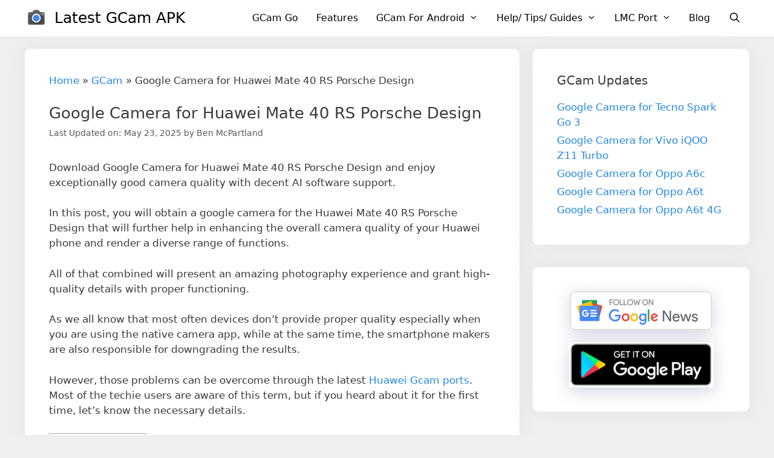

--- FILE ---
content_type: text/html; charset=utf-8
request_url: https://www.google.com/recaptcha/api2/aframe
body_size: 267
content:
<!DOCTYPE HTML><html><head><meta http-equiv="content-type" content="text/html; charset=UTF-8"></head><body><script nonce="eamnZbu5sW6BqCpVcPKjmQ">/** Anti-fraud and anti-abuse applications only. See google.com/recaptcha */ try{var clients={'sodar':'https://pagead2.googlesyndication.com/pagead/sodar?'};window.addEventListener("message",function(a){try{if(a.source===window.parent){var b=JSON.parse(a.data);var c=clients[b['id']];if(c){var d=document.createElement('img');d.src=c+b['params']+'&rc='+(localStorage.getItem("rc::a")?sessionStorage.getItem("rc::b"):"");window.document.body.appendChild(d);sessionStorage.setItem("rc::e",parseInt(sessionStorage.getItem("rc::e")||0)+1);localStorage.setItem("rc::h",'1768647384182');}}}catch(b){}});window.parent.postMessage("_grecaptcha_ready", "*");}catch(b){}</script></body></html>